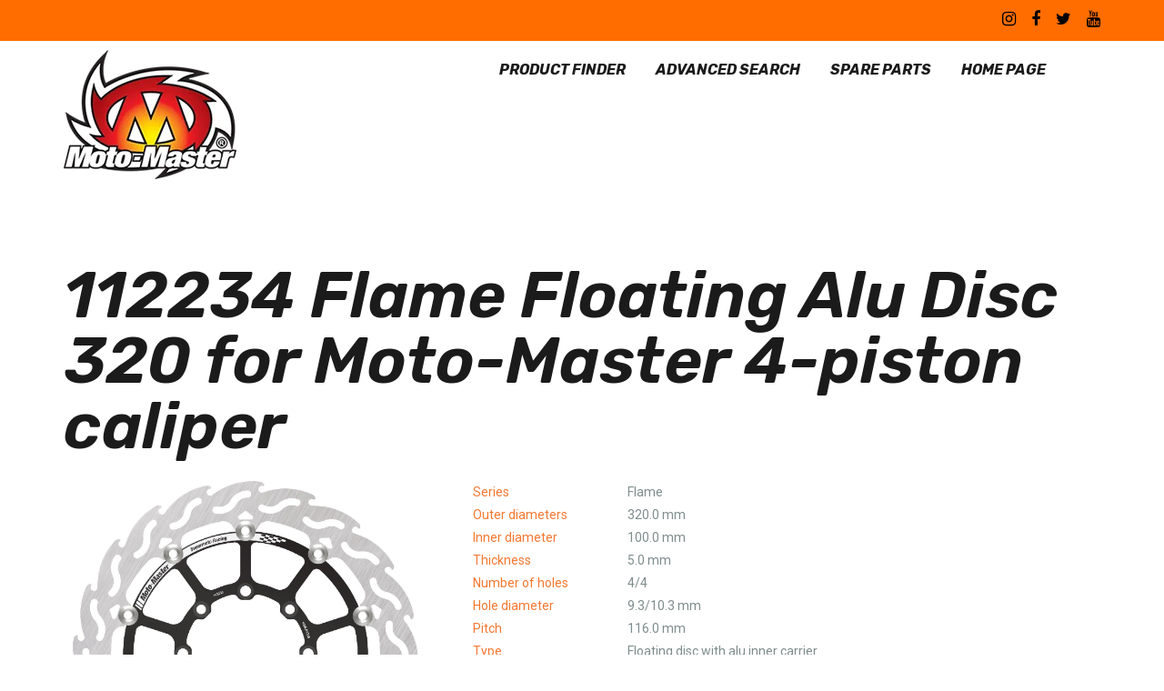

--- FILE ---
content_type: text/html; charset=UTF-8
request_url: https://products.moto-master.com/disk/?d=112234
body_size: 11889
content:
<!DOCTYPE html>
<html lang="en-US">
<head>
	<meta charset="UTF-8">
			<meta name="viewport" content="width=device-width, initial-scale=1.0">
			<link rel="profile" href="http://gmpg.org/xfn/11">
	<link rel="pingback" href="https://products.moto-master.com/xmlrpc.php">
	<link rel="icon" type="image/png" sizes="16x16" href="https://products.moto-master.com/wp-content/uploads/2017/03/Naamloos-1.png"><link rel="icon" type="image/png" sizes="32x32" href="https://products.moto-master.com/wp-content/uploads/2017/03/Favicon-32.png"><link rel="icon" type="image/png" sizes="96x96" href="https://products.moto-master.com/wp-content/uploads/2017/03/Favicon96.png"><link rel="icon" type="image/png" sizes="160x160" href="https://products.moto-master.com/wp-content/uploads/2017/03/Favicon-160.png"><link rel="apple-touch-icon" sizes="57x57" href="https://products.moto-master.com/wp-content/uploads/2017/03/Favicon57.png"><link rel="apple-touch-icon" sizes="114x114" href="https://products.moto-master.com/wp-content/uploads/2017/03/Favicon-114.png"><link rel="apple-touch-icon" sizes="72x72" href="https://products.moto-master.com/wp-content/uploads/2017/03/Favicon-72.png"><link rel="apple-touch-icon" sizes="144x144" href="https://products.moto-master.com/wp-content/uploads/2017/03/Favicon-144.png"><link rel="apple-touch-icon" sizes="60x60" href="https://products.moto-master.com/wp-content/uploads/2017/03/Favicon60.png"><link rel="apple-touch-icon" sizes="120x120" href="https://products.moto-master.com/wp-content/uploads/2017/03/Favicon-120.png"><link rel="apple-touch-icon" sizes="180x180" href="https://products.moto-master.com/wp-content/uploads/2017/03/Favicon-160.png">	<title>Disk &#8211; Moto-Master Product Finder</title>
<meta name='robots' content='max-image-preview:large' />
<link rel='dns-prefetch' href='//fonts.googleapis.com' />
<link rel='preconnect' href='https://fonts.gstatic.com' crossorigin />
<link rel="alternate" type="application/rss+xml" title="Moto-Master Product Finder &raquo; Feed" href="https://products.moto-master.com/feed/" />
<link rel="alternate" title="oEmbed (JSON)" type="application/json+oembed" href="https://products.moto-master.com/wp-json/oembed/1.0/embed?url=https%3A%2F%2Fproducts.moto-master.com%2Fdisk%2F" />
<link rel="alternate" title="oEmbed (XML)" type="text/xml+oembed" href="https://products.moto-master.com/wp-json/oembed/1.0/embed?url=https%3A%2F%2Fproducts.moto-master.com%2Fdisk%2F&#038;format=xml" />
<style id='wp-img-auto-sizes-contain-inline-css' type='text/css'>
img:is([sizes=auto i],[sizes^="auto," i]){contain-intrinsic-size:3000px 1500px}
/*# sourceURL=wp-img-auto-sizes-contain-inline-css */
</style>

<style id='wp-emoji-styles-inline-css' type='text/css'>

	img.wp-smiley, img.emoji {
		display: inline !important;
		border: none !important;
		box-shadow: none !important;
		height: 1em !important;
		width: 1em !important;
		margin: 0 0.07em !important;
		vertical-align: -0.1em !important;
		background: none !important;
		padding: 0 !important;
	}
/*# sourceURL=wp-emoji-styles-inline-css */
</style>
<link rel='stylesheet' id='wp-block-library-css' href='https://products.moto-master.com/wp-includes/css/dist/block-library/style.min.css?ver=331b343cbaaf458d69af61e78e5e5d29' type='text/css' media='all' />
<style id='global-styles-inline-css' type='text/css'>
:root{--wp--preset--aspect-ratio--square: 1;--wp--preset--aspect-ratio--4-3: 4/3;--wp--preset--aspect-ratio--3-4: 3/4;--wp--preset--aspect-ratio--3-2: 3/2;--wp--preset--aspect-ratio--2-3: 2/3;--wp--preset--aspect-ratio--16-9: 16/9;--wp--preset--aspect-ratio--9-16: 9/16;--wp--preset--color--black: #000000;--wp--preset--color--cyan-bluish-gray: #abb8c3;--wp--preset--color--white: #ffffff;--wp--preset--color--pale-pink: #f78da7;--wp--preset--color--vivid-red: #cf2e2e;--wp--preset--color--luminous-vivid-orange: #ff6900;--wp--preset--color--luminous-vivid-amber: #fcb900;--wp--preset--color--light-green-cyan: #7bdcb5;--wp--preset--color--vivid-green-cyan: #00d084;--wp--preset--color--pale-cyan-blue: #8ed1fc;--wp--preset--color--vivid-cyan-blue: #0693e3;--wp--preset--color--vivid-purple: #9b51e0;--wp--preset--gradient--vivid-cyan-blue-to-vivid-purple: linear-gradient(135deg,rgb(6,147,227) 0%,rgb(155,81,224) 100%);--wp--preset--gradient--light-green-cyan-to-vivid-green-cyan: linear-gradient(135deg,rgb(122,220,180) 0%,rgb(0,208,130) 100%);--wp--preset--gradient--luminous-vivid-amber-to-luminous-vivid-orange: linear-gradient(135deg,rgb(252,185,0) 0%,rgb(255,105,0) 100%);--wp--preset--gradient--luminous-vivid-orange-to-vivid-red: linear-gradient(135deg,rgb(255,105,0) 0%,rgb(207,46,46) 100%);--wp--preset--gradient--very-light-gray-to-cyan-bluish-gray: linear-gradient(135deg,rgb(238,238,238) 0%,rgb(169,184,195) 100%);--wp--preset--gradient--cool-to-warm-spectrum: linear-gradient(135deg,rgb(74,234,220) 0%,rgb(151,120,209) 20%,rgb(207,42,186) 40%,rgb(238,44,130) 60%,rgb(251,105,98) 80%,rgb(254,248,76) 100%);--wp--preset--gradient--blush-light-purple: linear-gradient(135deg,rgb(255,206,236) 0%,rgb(152,150,240) 100%);--wp--preset--gradient--blush-bordeaux: linear-gradient(135deg,rgb(254,205,165) 0%,rgb(254,45,45) 50%,rgb(107,0,62) 100%);--wp--preset--gradient--luminous-dusk: linear-gradient(135deg,rgb(255,203,112) 0%,rgb(199,81,192) 50%,rgb(65,88,208) 100%);--wp--preset--gradient--pale-ocean: linear-gradient(135deg,rgb(255,245,203) 0%,rgb(182,227,212) 50%,rgb(51,167,181) 100%);--wp--preset--gradient--electric-grass: linear-gradient(135deg,rgb(202,248,128) 0%,rgb(113,206,126) 100%);--wp--preset--gradient--midnight: linear-gradient(135deg,rgb(2,3,129) 0%,rgb(40,116,252) 100%);--wp--preset--font-size--small: 13px;--wp--preset--font-size--medium: 20px;--wp--preset--font-size--large: 36px;--wp--preset--font-size--x-large: 42px;--wp--preset--spacing--20: 0.44rem;--wp--preset--spacing--30: 0.67rem;--wp--preset--spacing--40: 1rem;--wp--preset--spacing--50: 1.5rem;--wp--preset--spacing--60: 2.25rem;--wp--preset--spacing--70: 3.38rem;--wp--preset--spacing--80: 5.06rem;--wp--preset--shadow--natural: 6px 6px 9px rgba(0, 0, 0, 0.2);--wp--preset--shadow--deep: 12px 12px 50px rgba(0, 0, 0, 0.4);--wp--preset--shadow--sharp: 6px 6px 0px rgba(0, 0, 0, 0.2);--wp--preset--shadow--outlined: 6px 6px 0px -3px rgb(255, 255, 255), 6px 6px rgb(0, 0, 0);--wp--preset--shadow--crisp: 6px 6px 0px rgb(0, 0, 0);}:where(.is-layout-flex){gap: 0.5em;}:where(.is-layout-grid){gap: 0.5em;}body .is-layout-flex{display: flex;}.is-layout-flex{flex-wrap: wrap;align-items: center;}.is-layout-flex > :is(*, div){margin: 0;}body .is-layout-grid{display: grid;}.is-layout-grid > :is(*, div){margin: 0;}:where(.wp-block-columns.is-layout-flex){gap: 2em;}:where(.wp-block-columns.is-layout-grid){gap: 2em;}:where(.wp-block-post-template.is-layout-flex){gap: 1.25em;}:where(.wp-block-post-template.is-layout-grid){gap: 1.25em;}.has-black-color{color: var(--wp--preset--color--black) !important;}.has-cyan-bluish-gray-color{color: var(--wp--preset--color--cyan-bluish-gray) !important;}.has-white-color{color: var(--wp--preset--color--white) !important;}.has-pale-pink-color{color: var(--wp--preset--color--pale-pink) !important;}.has-vivid-red-color{color: var(--wp--preset--color--vivid-red) !important;}.has-luminous-vivid-orange-color{color: var(--wp--preset--color--luminous-vivid-orange) !important;}.has-luminous-vivid-amber-color{color: var(--wp--preset--color--luminous-vivid-amber) !important;}.has-light-green-cyan-color{color: var(--wp--preset--color--light-green-cyan) !important;}.has-vivid-green-cyan-color{color: var(--wp--preset--color--vivid-green-cyan) !important;}.has-pale-cyan-blue-color{color: var(--wp--preset--color--pale-cyan-blue) !important;}.has-vivid-cyan-blue-color{color: var(--wp--preset--color--vivid-cyan-blue) !important;}.has-vivid-purple-color{color: var(--wp--preset--color--vivid-purple) !important;}.has-black-background-color{background-color: var(--wp--preset--color--black) !important;}.has-cyan-bluish-gray-background-color{background-color: var(--wp--preset--color--cyan-bluish-gray) !important;}.has-white-background-color{background-color: var(--wp--preset--color--white) !important;}.has-pale-pink-background-color{background-color: var(--wp--preset--color--pale-pink) !important;}.has-vivid-red-background-color{background-color: var(--wp--preset--color--vivid-red) !important;}.has-luminous-vivid-orange-background-color{background-color: var(--wp--preset--color--luminous-vivid-orange) !important;}.has-luminous-vivid-amber-background-color{background-color: var(--wp--preset--color--luminous-vivid-amber) !important;}.has-light-green-cyan-background-color{background-color: var(--wp--preset--color--light-green-cyan) !important;}.has-vivid-green-cyan-background-color{background-color: var(--wp--preset--color--vivid-green-cyan) !important;}.has-pale-cyan-blue-background-color{background-color: var(--wp--preset--color--pale-cyan-blue) !important;}.has-vivid-cyan-blue-background-color{background-color: var(--wp--preset--color--vivid-cyan-blue) !important;}.has-vivid-purple-background-color{background-color: var(--wp--preset--color--vivid-purple) !important;}.has-black-border-color{border-color: var(--wp--preset--color--black) !important;}.has-cyan-bluish-gray-border-color{border-color: var(--wp--preset--color--cyan-bluish-gray) !important;}.has-white-border-color{border-color: var(--wp--preset--color--white) !important;}.has-pale-pink-border-color{border-color: var(--wp--preset--color--pale-pink) !important;}.has-vivid-red-border-color{border-color: var(--wp--preset--color--vivid-red) !important;}.has-luminous-vivid-orange-border-color{border-color: var(--wp--preset--color--luminous-vivid-orange) !important;}.has-luminous-vivid-amber-border-color{border-color: var(--wp--preset--color--luminous-vivid-amber) !important;}.has-light-green-cyan-border-color{border-color: var(--wp--preset--color--light-green-cyan) !important;}.has-vivid-green-cyan-border-color{border-color: var(--wp--preset--color--vivid-green-cyan) !important;}.has-pale-cyan-blue-border-color{border-color: var(--wp--preset--color--pale-cyan-blue) !important;}.has-vivid-cyan-blue-border-color{border-color: var(--wp--preset--color--vivid-cyan-blue) !important;}.has-vivid-purple-border-color{border-color: var(--wp--preset--color--vivid-purple) !important;}.has-vivid-cyan-blue-to-vivid-purple-gradient-background{background: var(--wp--preset--gradient--vivid-cyan-blue-to-vivid-purple) !important;}.has-light-green-cyan-to-vivid-green-cyan-gradient-background{background: var(--wp--preset--gradient--light-green-cyan-to-vivid-green-cyan) !important;}.has-luminous-vivid-amber-to-luminous-vivid-orange-gradient-background{background: var(--wp--preset--gradient--luminous-vivid-amber-to-luminous-vivid-orange) !important;}.has-luminous-vivid-orange-to-vivid-red-gradient-background{background: var(--wp--preset--gradient--luminous-vivid-orange-to-vivid-red) !important;}.has-very-light-gray-to-cyan-bluish-gray-gradient-background{background: var(--wp--preset--gradient--very-light-gray-to-cyan-bluish-gray) !important;}.has-cool-to-warm-spectrum-gradient-background{background: var(--wp--preset--gradient--cool-to-warm-spectrum) !important;}.has-blush-light-purple-gradient-background{background: var(--wp--preset--gradient--blush-light-purple) !important;}.has-blush-bordeaux-gradient-background{background: var(--wp--preset--gradient--blush-bordeaux) !important;}.has-luminous-dusk-gradient-background{background: var(--wp--preset--gradient--luminous-dusk) !important;}.has-pale-ocean-gradient-background{background: var(--wp--preset--gradient--pale-ocean) !important;}.has-electric-grass-gradient-background{background: var(--wp--preset--gradient--electric-grass) !important;}.has-midnight-gradient-background{background: var(--wp--preset--gradient--midnight) !important;}.has-small-font-size{font-size: var(--wp--preset--font-size--small) !important;}.has-medium-font-size{font-size: var(--wp--preset--font-size--medium) !important;}.has-large-font-size{font-size: var(--wp--preset--font-size--large) !important;}.has-x-large-font-size{font-size: var(--wp--preset--font-size--x-large) !important;}
/*# sourceURL=global-styles-inline-css */
</style>

<style id='classic-theme-styles-inline-css' type='text/css'>
/*! This file is auto-generated */
.wp-block-button__link{color:#fff;background-color:#32373c;border-radius:9999px;box-shadow:none;text-decoration:none;padding:calc(.667em + 2px) calc(1.333em + 2px);font-size:1.125em}.wp-block-file__button{background:#32373c;color:#fff;text-decoration:none}
/*# sourceURL=/wp-includes/css/classic-themes.min.css */
</style>
<link rel='stylesheet' id='bsf-Defaults-css' href='https://products.moto-master.com/wp-content/uploads/smile_fonts/Defaults/Defaults.css?ver=331b343cbaaf458d69af61e78e5e5d29' type='text/css' media='all' />
<link rel='stylesheet' id='melinda_google_fonts-css' href='//fonts.googleapis.com/css?family=Source+Sans+Pro%3A400%2C700%7CVarela&#038;ver=331b343cbaaf458d69af61e78e5e5d29' type='text/css' media='all' />
<link rel='stylesheet' id='melinda_style-css' href='https://products.moto-master.com/wp-content/themes/motomaster/style.css?ver=331b343cbaaf458d69af61e78e5e5d29' type='text/css' media='all' />
<style id='melinda_style-inline-css' type='text/css'>
html {
	}

body {
	font-family:Roboto, Arial, Helvetica, sans-serif;}



	h1, h2, h3, h4, h5, h6,
	input[type='text'],
	input[type='date'],
	input[type='datetime'],
	input[type='datetime-local'],
	input[type='time'],
	input[type='month'],
	input[type='week'],
	input[type='password'],
	input[type='search'],
	input[type='email'],
	input[type='url'],
	input[type='tel'],
	input[type='number'],
	textarea,
	label[for],
	select,
	input[type='button'],
	input[type='reset'],
	input[type='submit'],
	button,
	.button,
	input[type='button'].__o,
	input[type='reset'].__o,
	input[type='submit'].__o,
	button.__o,
	.button.__o,
	input[type='button'].__light,
	input[type='reset'].__light,
	input[type='submit'].__light,
	button.__light,
	.button.__light,
	.logo_tx,
	.top-h-menu,
	.bottom-f-menu,
	.main-menu,
	.add-menu,
	.main-menu .menu-item-desc,
	.add-menu .menu-item-desc,
	.popup-menu,
	.t-w_h,
	.t-w_desc.__post,
	.t-w-post-category a,
	.t-w-post-author_h,
	.t-w-subcat-el_lk,
	.main-f-top .widget_h,
	.sidebar .widget_h,
	.widget_archive li a,
	.widget_categories li a,
	.widget_nav_menu li a,
	.widget_meta li a,
	.widget_text li a,
	.widget_pages li a,
	.widget_recent_comments li a,
	.widget_recent_entries li a,
	.widget_calendar caption,
	.widget_tag_cloud a,
	.widget_product_tag_cloud a,
	.widget_product_categories li a,
	.widget_price_filter button,
	.widget_layered_nav li a,
	.widget_layered_nav_filters li a,
	.widget_layered_nav_filters a,
	.product_list_widget li,
	.product_list_widget .quantity,
	.widget_shopping_cart .total strong,
	.minicart .total strong,
	.widget_shopping_cart .total .amount,
	.minicart .total .amount,
	.widget_shopping_cart .button:first-child,
	.minicart .button:first-child,
	.minicart_count,
	.lwa-title-sub,
	.lwa-info li,
	.share_tx,
	.share-alt_btn,
	.search-page p,
	.search-el_meta,
	.search-el_type,
	.no-results-page_lbl,
	.no-results-page_lk,
	.post-standard_date,
	.post-standard_date-month,
	.post-standard_h,
	.post-standard_category a,
	.post-standard_author-by,
	.post-standard_author-name,
	.post-standard_comments,
	.post-standard.__quote .post-standard_h,
	.post-standard.__link .post-standard_desc,
	.post-standard.__quote .post-standard_desc,
	.post-standard.__status .post-standard_desc,
	.post-grid_category a,
	.post-grid_h,
	.post-grid_meta,
	.post-grid.__quote .post-grid_h,
	.post-grid.__quote .post-grid_desc,
	.post-grid.__status .post-grid_desc,
	.post-masonry_category a,
	.post-masonry_h,
	.post-masonry_meta,
	.post-masonry.__quote .post-masonry_h,
	.post-masonry.__quote .post-masonry_desc,
	.post-masonry.__status .post-masonry_desc,
	.post-metro_category a,
	.post-metro_date,
	.post-metro.__link .post-metro_desc,
	.post-metro.__quote .post-metro_h,
	.post-metro.__quote .post-metro_desc,
	.post-metro.__status .post-metro_desc,
	.post-single-h,
	.post-single-tags_h,
	.post-single-tags a,
	.post-single-author_h,
	.posts-nav-prev a,
	.posts-nav-next a,
	.post-nav-prev_desc,
	.post-nav-next_desc,
	.post-nav-prev_h,
	.post-nav-next_h,
	.comments-h,
	.comment-date,
	.comment-reply,
	.comment-reply-title,
	.comment-navigation .nav-previous,
	.comment-navigation .nav-next,
	#cancel-comment-reply-link,
	.projects-cat_lk,
	.projects-el_h,
	.projects-el_cat,
	.amount,
	.price,
	.stock,
	.wc-lead,
	.wc-message_cnt a,
	.add_to_cart_inline .added_to_cart,
	.cat-lst-el_lbl,
	.cat-lst-el_btn-w .added_to_cart,
	.cat-lst-el-btn,
	.cat-lst-el-btn.__quick_view,
	.cat-lst-el_h,
	.cat-lst-el_price,
	.cat-lst-pagination,
	.products-related_h,
	.products-upsells_h,
	.product_lbl,
	.product_h,
	.product_review-lk,
	.product-variations_h,
	.product-tabs-el_lk,
	.product-comments-h,
	.product-comments-lst-el_author,
	.product-add-comment_lbl,
	.product-additional-info-el_h,
	.product-meta-el_h,
	.product-meta-el_cnt,
	.add-to-wishlist_tx,
	.cart-lst-el_h,
	.cart-lst-el_cnt.__product,
	.cart-coupon_h,
	.cart-coupon_it,
	.cart-totals_h,
	.cart-totals-lst-el_h,
	.cart-el-variation,
	.shipping-calculator-button,
	.cross-sells_h,
	.checkout-coupon_h,
	.checkout-coupon_it,
	.checkout-billing_h,
	.checkout-shipping_h,
	.checkout-review-order_h,
	.checkout-review-order_cnt th,
	.checkout-review-order_cnt .product-name,
	.checkout-payment ul label a,
	.woocommerce-MyAccount-navigation_h,
	.woocommerce-MyAccount-navigation ul li,
	.wc-account_h,
	.wc-account-address_h,
	.wc-account-address_edit,
	.wc-account-address-form_h,
	.wc-account-login_h,
	.wc-account-register_h,
	.wc-account-reset-password_h,
	.wc-account-edit_h,
	.wc-account-login_form_h,
	.wc-account-register_form_h,
	.wc-account-reset-password_form_h,
	.wc-account-edit_form_h,
	.wc-account-login_separator,
	.wc-account-login-tabs_lk,
	.wc-account-edit-password_h,
	.wc-account-orders_h,
	.wc-account-orders-el_h,
	.wc-account-order-card_h,
	.wc-account-order-el_h,
	.wc-account-order-el_cnt,
	.wc-account-order-el_cnt .variation,
	.track-order_h,
	.wc-thankyou-order-received,
	.ninja-forms-form label,
	.vc_general.vc_btn3,
	.vc_progress_bar .vc_general.vc_single_bar .vc_label,
	.uvc-heading .uvc-main-heading h1,
	.uvc-heading .uvc-main-heading h2,
	.uvc-heading .uvc-main-heading h3,
	.uvc-heading .uvc-main-heading h4,
	.uvc-heading .uvc-main-heading h5,
	.uvc-heading .uvc-main-heading h6,
	.uvc-sub-heading,
	.ult-ib-effect-style1 .ult-new-ib-title,
	.flip-box-wrap .flip-box h3,
	.flip-box-wrap .flip_link a,
	.ultb3-title,
	a.ultb3-btn,
	.ult_countdown,
	.wpb_row .wpb_column .wpb_wrapper .ult_countdown,
	.uvc-type-wrap,
	.stats-block .stats-desc,
	.ult_design_1.ult-cs-black .ult_pricing_table .ult_price_link .ult_price_action_button,
	.ult_design_1.ult-cs-red .ult_pricing_table .ult_price_link .ult_price_action_button,
	.ult_design_1.ult-cs-blue .ult_pricing_table .ult_price_link .ult_price_action_button,
	.ult_design_1.ult-cs-yellow .ult_pricing_table .ult_price_link .ult_price_action_button,
	.ult_design_1.ult-cs-green .ult_pricing_table .ult_price_link .ult_price_action_button,
	.ult_design_1.ult-cs-gray .ult_pricing_table .ult_price_link .ult_price_action_button,
	.ult_featured.ult_design_1 .ult_pricing_table:before,
	.ult_design_1 .ult_pricing_heading .cust-subhead,
	.ult_design_1 .ult_price_body_block,
	.ult_design_4 .ult_pricing_table .ult_pricing_heading h3,
	.ult_design_4 .ult_pricing_table .ult_price_link .ult_price_action_button,
	.vc_grid-filter.vc_grid-filter-default > .vc_grid-filter-item,
	.grid-without-img-el_date,
	.grid-without-img-alt-el_date,
	.grid-def-el_category a,
	.grid-def-el_h,
	.grid-def-el_meta,
	.team-member_job,
	.timeline-separator-text .sep-text,
	.timeline-block .timeline-header h3,
	.timeline-header-block .timeline-header h3,
	.dropcaps_1:first-letter,
	.dropcaps_2:first-letter,
	.dropcaps_3:first-letter,
	.dropcaps_4:first-letter,
	.dropcaps_5:first-letter,
	.dropcaps_6:first-letter,
	.dropcaps_7:first-letter,
	.dropcaps_8:first-letter,
	.dropcaps_9:first-letter,
	.dropcaps_1b:first-letter,
	.dropcaps_2b:first-letter,
	.dropcaps_3b:first-letter,
	.dropcaps_4b:first-letter,
	.dropcaps_5b:first-letter,
	.dropcaps_6b:first-letter,
	.dropcaps_7b:first-letter,
	.dropcaps_8b:first-letter,
	.dropcaps_9b:first-letter
	{
		font-family:Rubik, Arial, Helvetica, sans-serif;font-weight:600;letter-spacing:0px;	}


	@media (min-width: 992px) {
		.wc-message_cnt a {
			font-family:Rubik, Arial, Helvetica, sans-serif;font-weight:600;letter-spacing:0px;		}
	}

	a,
	blockquote:before,
	label[for]:hover,
	label[for].__focus,
	.top-h-menu .current-menu-ancestor > a,
	.bottom-f-menu .current-menu-ancestor > a,
	.top-h-menu .current-menu-item > a,
	.bottom-f-menu .current-menu-item > a,
	.top-h-menu a:hover,
	.bottom-f-menu a:hover,
	.main-menu .menu-item .menu-item:hover > a,
	.add-menu .menu-item .menu-item:hover > a,
	.main-menu .menu-item .current-menu-ancestor > a,
	.add-menu .menu-item .current-menu-ancestor > a,
	.main-menu .menu-item .current-menu-item > a,
	.add-menu .menu-item .current-menu-item > a,
	.widget_archive a:hover,
	.widget_categories a:hover,
	.widget_nav_menu a:hover,
	.widget_meta a:hover,
	.widget_text a:hover,
	.widget_pages a:hover,
	.widget_recent_comments a:hover,
	.widget_recent_entries a:hover,
	.widget_product_categories a:hover,
	.widget_product_categories .current-cat a,
	.widget_price_filter button,
	.widget_layered_nav a:hover,
	.widget_layered_nav_filters a:hover,
	.product_list_widget a:hover,
	.product_list_widget .amount,
	.widget_shopping_cart .total .amount,
	.minicart .total .amount,
	.lwa-info a:hover,
	.share:hover .share_h,
	.widget .search-form_button:hover,
	.no-results-page_lbl,
	.no-results-page_lk,
	.post-standard_h a:hover,
	.posts-nav-prev:hover a,
	.posts-nav-next:hover a,
	.post-nav-prev_ic,
	.post-nav-next_ic,
	.post-nav-prev:hover .post-nav-prev_h,
	.post-nav-next:hover .post-nav-next_h,
	.projects-cat_lk.__active,
	.projects-el:hover .projects-el_lk,
	.cat-lst-el_price,
	.cat-lst-pagination a:hover,
	.product_price,
	.product .woocommerce-variation-price,
	.product-tabs-el_lk:hover,
	.ui-tabs-active .product-tabs-el_lk,
	.product-add-comment_lbl .required,
	.product-meta-el_cnt a:hover,
	.add-to-wishlist a:hover,
	.cart-lst-el_cnt.__product a:hover,
	.checkout-payment ul label a,
	.product .flex-direction-nav a:before,
	.vc_tta-accordion.vc_tta-style-outline.vc_tta-shape-square.vc_tta-color-black .vc_tta-panel .vc_tta-panel-title > a:hover,
	.aio-icon,
	.stats-block .stats-number,
	.stats-block .counter_prefix,
	.stats-block .counter_suffix,
	.ult_design_1 .ult_price_body_block .ult_price_body .ult_price_figure,
	.grid-without-img-el_h a:hover,
	.grid-def-el_h a:hover
	{
		color: #FF6D00;
	}


	.stats-block .counter_prefix,
	.stats-block .counter_suffix
	{
		color: #FF6D00 !important;
	}


	@media (max-width: 991px) {
		.search-page .search-form_button:hover
		{
			color: #FF6D00;
		}
	}


	@media (min-width: 992px) {
		.widget_displaytweetswidget p:before
		{
			color: #FF6D00;
		}
	}


	::-moz-selection {
		background-color: #FF6D00;
	}

	::selection {
		background-color: #FF6D00;
	}

	input[type='button'],
	input[type='reset'],
	input[type='submit'],
	button,
	.button,
	.main-menu a:after,
	.add-menu a:after,
	.popup-menu .menu-item.__back a:hover,
	.popup-menu a:after,
	.t-w-post-category a,
	.widget_tag_cloud a:hover,
	.widget_product_tag_cloud a:hover,
	.widget_layered_nav .chosen a:hover:before,
	.widget_layered_nav_filters a:hover,
	.minicart_count,
	.share_lst,
	.search-el_type,
	.post-standard_category a,
	.post-standard.__quote,
	.post-standard.__status,
	.post-grid_category a,
	.post-grid.__quote,
	.post-grid.__status,
	.post-grid.__video .post-grid_img-w:after,
	.post-grid.__audio .post-grid_img-w:after,
	.post-masonry_category a,
	.post-masonry.__quote,
	.post-masonry.__status,
	.post-masonry.__video .post-masonry_img-w:after,
	.post-masonry.__audio .post-masonry_img-w:after,
	.post-metro.__quote,
	.post-metro.__status,
	.post-single-tags a:hover,
	.projects-el.__anim_5:before,
	.projects-el.__anim_5:after,
	.projects-el.__anim_5 .projects-el_img-w:before,
	.projects-el.__anim_5 .projects-el_img-w:after,
	.projects-el.__anim_6,
	.projects-el.__anim_6 .projects-el_cnt:before,
	.go_to_top:hover,
	.add_to_cart_inline .added_to_cart,
	.cat-lst-el-btn,
	.product-tabs-el_lk:after,
	.preload:not(.pace-done),
	.ui-slider .ui-slider-range,
	.vc_toggle_simple .vc_toggle_icon::after,
	.vc_toggle_simple .vc_toggle_icon::before,
	.vc_toggle_round .vc_toggle_icon,
	.vc_toggle_round.vc_toggle_color_inverted .vc_toggle_icon::before,
	.vc_toggle_round.vc_toggle_color_inverted .vc_toggle_icon::after,
	.vc_progress_bar .vc_general.vc_single_bar .vc_bar,
	.ult-ib-effect-style1:after,
	.flip-box-wrap .flip_link a,
	a.vc_single_image-wrapper.prettyphoto:after,
	.launch-demo a:after,
	.aio-icon.circle,
	.aio-icon.square,
	.ult_design_1.ult-cs-black .ult_pricing_table .ult_price_link .ult_price_action_button,
	.ult_design_1.ult-cs-red .ult_pricing_table .ult_price_link .ult_price_action_button,
	.ult_design_1.ult-cs-blue .ult_pricing_table .ult_price_link .ult_price_action_button,
	.ult_design_1.ult-cs-yellow .ult_pricing_table .ult_price_link .ult_price_action_button,
	.ult_design_1.ult-cs-green .ult_pricing_table .ult_price_link .ult_price_action_button,
	.ult_design_1.ult-cs-gray .ult_pricing_table .ult_price_link .ult_price_action_button,
	.ult_featured.ult_design_1 .ult_pricing_table:before,
	.ult_design_1 .ult_pricing_heading .cust-headformat:after,
	.ult_design_4 .ult_pricing_table .ult_price_link .ult_price_action_button,
	.ult-cs-black.ult_design_4 .ult_pricing_table .ult_price_link .ult_price_action_button:hover,
	.ubtn-top-bg .ubtn-hover,
	.ubtn-right-bg .ubtn-hover,
	.ubtn-bottom-bg .ubtn-hover,
	.ubtn-left-bg .ubtn-hover,
	.ubtn-center-hz-bg .ubtn-hover,
	.ubtn-center-vt-bg .ubtn-hover,
	.ubtn-center-dg-bg .ubtn-hover,
	.grid-without-img-alt-el:hover,
	.grid-def-el_category a,
	.team-member_soc-lk:hover,
	.timeline-feature-item .timeline-dot,
	.timeline-wrapper .timeline-dot,
	.timeline-line o,
	.timeline-line z,
	.timeline-separator-text .sep-text,
	.dropcaps_7:first-letter,
	.dropcaps_7b:first-letter,
	.dropcaps_9:first-letter,
	.dropcaps_9b:first-letter
	{
		background-color: #FF6D00;
	}


	.search-form-popup-w .search-form {
		background-color: rgba(255,109,0,0.98);
	}


	.uavc-icons .aio-icon:hover,
	.vc_row .uavc-icons .aio-icon:hover
	{
		background: #FF6D00 !important;
	}


	input[type='text'],
	input[type='date'],
	input[type='datetime'],
	input[type='datetime-local'],
	input[type='time'],
	input[type='month'],
	input[type='week'],
	input[type='password'],
	input[type='search'],
	input[type='email'],
	input[type='url'],
	input[type='tel'],
	input[type='number'],
	textarea
	{
		background-image: -webkit-linear-gradient(top, #FF6D00 0, #FF6D00 100%);
		background-image: linear-gradient(to bottom, #FF6D00 0, #FF6D00 100%);
	}


	.share_lst:after,
	.team-member_cnt,
	.dropcaps_8:first-letter,
	.dropcaps_8b:first-letter
	{
		border-top-color: #FF6D00;
	}


	.ult-cs-black.ult_design_4 .ult_pricing_table
	{
		border-top-color: #FF6D00 !important;
	}


	.projects-cat_lk.__active,
	.vc_grid-filter.vc_grid-filter-default > .vc_grid-filter-item.vc_active,
	.dropcaps_8:first-letter,
	.dropcaps_8b:first-letter
	{
		border-bottom-color: #FF6D00;
	}


	.ui-slider .ui-slider-handle,
	.vc_toggle_round.vc_toggle_color_inverted .vc_toggle_icon,
	.vc_tta-accordion.vc_tta-style-outline.vc_tta-shape-square.vc_tta-color-black .vc_tta-controls-icon::before,
	.vc_tta-accordion.vc_tta-style-outline.vc_tta-shape-square.vc_tta-color-black .vc_tta-controls-icon::after,
	.vc_tta-accordion.vc_tta-style-outline.vc_tta-shape-square.vc_tta-color-black .vc_active .vc_tta-panel-heading .vc_tta-controls-icon::before,
	.vc_tta-accordion.vc_tta-style-outline.vc_tta-shape-square.vc_tta-color-black .vc_tta-panel-heading:focus .vc_tta-controls-icon::before,
	.vc_tta-accordion.vc_tta-style-outline.vc_tta-shape-square.vc_tta-color-black .vc_tta-panel-heading:hover .vc_tta-controls-icon::before,
	.vc_tta-accordion.vc_tta-style-outline.vc_tta-shape-square.vc_tta-color-black .vc_active .vc_tta-panel-heading .vc_tta-controls-icon::after,
	.vc_tta-accordion.vc_tta-style-outline.vc_tta-shape-square.vc_tta-color-black .vc_tta-panel-heading:focus .vc_tta-controls-icon::after,
	.vc_tta-accordion.vc_tta-style-outline.vc_tta-shape-square.vc_tta-color-black .vc_tta-panel-heading:hover .vc_tta-controls-icon::after,
	.vc_tta-tabs.vc_tta-style-outline.vc_tta-o-no-fill.vc_tta-color-black .vc_tta-tab.vc_active > a,
	.dropcaps_4:first-letter,
	.dropcaps_4b:first-letter
	{
		border-color: #FF6D00;
	}


	a:hover,
	.widget_price_filter button:hover,
	.checkout-payment ul label a:hover
	{
		color: #de4c00;
	}


	input[type='button']:hover,
	input[type='reset']:hover,
	input[type='submit']:hover,
	button:hover,
	.button:hover,
	.t-w-post-category a:hover,
	.post-standard_category a:hover,
	.post-grid_category a:hover,
	.post-masonry_category a:hover,
	.add_to_cart_inline .added_to_cart:hover,
	.cat-lst-el-btn:hover,
	.vc_toggle_simple .vc_toggle_title:hover .vc_toggle_icon::after,
	.vc_toggle_simple .vc_toggle_title:hover .vc_toggle_icon::before,
	.vc_toggle_round .vc_toggle_title:hover .vc_toggle_icon,
	.vc_toggle_round.vc_toggle_color_inverted .vc_toggle_title:hover .vc_toggle_icon::before,
	.vc_toggle_round.vc_toggle_color_inverted .vc_toggle_title:hover .vc_toggle_icon::after,
	.flip-box-wrap .flip_link a:hover,
	.ult_design_1.ult-cs-black .ult_pricing_table .ult_price_link .ult_price_action_button:hover,
	.ult_design_1.ult-cs-red .ult_pricing_table .ult_price_link .ult_price_action_button:hover,
	.ult_design_1.ult-cs-blue .ult_pricing_table .ult_price_link .ult_price_action_button:hover,
	.ult_design_1.ult-cs-yellow .ult_pricing_table .ult_price_link .ult_price_action_button:hover,
	.ult_design_1.ult-cs-green .ult_pricing_table .ult_price_link .ult_price_action_button:hover,
	.ult_design_1.ult-cs-gray .ult_pricing_table .ult_price_link .ult_price_action_button:hover,
	.grid-def-el_category a:hover
	{
		background-color: #de4c00;
	}


	.vc_toggle_round.vc_toggle_color_inverted .vc_toggle_title:hover .vc_toggle_icon
	{
		border-color: #de4c00;
	}




	.main-h-top {
		border-top-width:0;border-right-width:0;border-bottom-width:0;border-left-width:0;border-style:solid;border-color:inherit;background-color:#ff6d00;	}

	.main-h-top .mods_el-tx,
	.main-h-top .mods_el-menu,
	.main-h-top .mods_el-ic {
		font-size:18px;line-height:18px;color:#000000;	}


	.main-h-bottom-w {
		border-top-width:0;border-right-width:0;border-bottom-width:0;border-left-width:0;border-style:none;border-color:inherit;	}

	.main-h-bottom:not(.__fixed) .mods-w.__with_separator:before {
			}

	.main-h-bottom:not(.__fixed) .logo-w {
			}

	.main-h-bottom:not(.__fixed) .mods {
			}

	.main-h-bottom:not(.__fixed) .main-menu-w {
			}

	.main-h-bottom:not(.__fixed) .add-menu-w {
			}

	.logo-w,
	.main-menu,
	.add-menu,
	.popup-menu,
	.mobile-menu,
	.main-h-bottom .mods_el-tx,
	.main-h-bottom .mods_el-ic {
		font-family:Rubik;font-weight:700;font-size:16px;line-height:15px;letter-spacing:0px;	}

.main-cnts-w {
	border-top-width:0;border-right-width:0;border-bottom-width:0;border-left-width:0;border-style:solid;border-color:inherit;}

	.main-f-top {
		border-top-width:0;border-right-width:0;border-bottom-width:0;border-left-width:0;border-style:solid;border-color:inherit;padding-bottom:5px;background-color:#0a0501;font-family:Roboto, Arial, Helvetica, sans-serif;color:#ffffff;	}

	.main-f-top .widget_h,
	.main-f-top .widget .fa,
	.rpwwt-widget ul li a {
		font-family:Rubik, Arial, Helvetica, sans-serif;color:#ffffff;font-family:"Roboto", Arial, Helvetica, sans-serif;	}


	.main-f-bottom {
		border-top-width:0;border-right-width:0;border-bottom-width:0;border-left-width:0;border-style:solid;border-color:inherit;padding-top:0;background-color:#0a0501;	}

	.main-f-bottom .mods_el-tx,
	.main-f-bottom .mods_el-menu,
	.main-f-bottom .mods_el-ic {
			}


#finder_makes_results{
 font-size:16px;
}				
.main-h-bottom_menu-and-mods {
 font-style: italic !important;
}				
h5, h1 {
 font-style: italic;
 line-height: 1;
}
.main-f-top .widget a {
    font-family: 'Roboto', sans-serif !important;
    color: white !important;
    font-size: 15px;
    opacity: 1;
}
span.bike-detail-label {
    font-weight: 600;
}
.main-h-bottom-w {
    position: relative;
    padding-top: 0px;
    padding-bottom: 0px;
}
.main-cnts-w {
    padding-top: 10px !important;
}
span.bike-disk-hoofdgroep {
    text-decoration: none !important;
    color: #ff6d00 !important;
}

div.bike-product-details a {
    background-color: #ff6d00 !important;
    border: solid 1px #ff6d00 !important;
}


div#finder_search {
    background: #ff6d01 !important;
}
/*# sourceURL=melinda_style-inline-css */
</style>
<link rel="preload" as="style" href="https://fonts.googleapis.com/css?family=Roboto:100,300,400,500,700,900,100italic,300italic,400italic,500italic,700italic,900italic%7CRubik:300,400,500,600,700,800,900,300italic,400italic,500italic,600italic,700italic,800italic,900italic&#038;display=swap&#038;ver=331b343cbaaf458d69af61e78e5e5d29" /><link rel="stylesheet" href="https://fonts.googleapis.com/css?family=Roboto:100,300,400,500,700,900,100italic,300italic,400italic,500italic,700italic,900italic%7CRubik:300,400,500,600,700,800,900,300italic,400italic,500italic,600italic,700italic,800italic,900italic&#038;display=swap&#038;ver=331b343cbaaf458d69af61e78e5e5d29" media="print" onload="this.media='all'"><noscript><link rel="stylesheet" href="https://fonts.googleapis.com/css?family=Roboto:100,300,400,500,700,900,100italic,300italic,400italic,500italic,700italic,900italic%7CRubik:300,400,500,600,700,800,900,300italic,400italic,500italic,600italic,700italic,800italic,900italic&#038;display=swap&#038;ver=331b343cbaaf458d69af61e78e5e5d29" /></noscript><script type="text/javascript" src="https://products.moto-master.com/wp-includes/js/jquery/jquery.min.js?ver=3.7.1" id="jquery-core-js"></script>
<script type="text/javascript" src="https://products.moto-master.com/wp-includes/js/jquery/jquery-migrate.min.js?ver=3.4.1" id="jquery-migrate-js"></script>
<script type="text/javascript" id="ajax-script-js-extra">
/* <![CDATA[ */
var ajax_object = {"ajax_url":"https://products.moto-master.com/wp-admin/admin-ajax.php","we_value":"1234"};
//# sourceURL=ajax-script-js-extra
/* ]]> */
</script>
<script type="text/javascript" src="https://products.moto-master.com/wp-content/plugins/moto-master/search.js?ver=331b343cbaaf458d69af61e78e5e5d29" id="ajax-script-js"></script>
<link rel="https://api.w.org/" href="https://products.moto-master.com/wp-json/" /><link rel="alternate" title="JSON" type="application/json" href="https://products.moto-master.com/wp-json/wp/v2/pages/42" /><link rel="canonical" href="https://products.moto-master.com/disk/" />
<link rel='shortlink' href='https://products.moto-master.com/?p=42' />
<meta name="generator" content="Redux 4.5.7" /><!--[if lte IE 9]><link rel="stylesheet" type="text/css" href="https://products.moto-master.com/wp-content/plugins/js_composer/assets/css/vc_lte_ie9.min.css" media="screen"><![endif]--><!--[if IE  8]><link rel="stylesheet" type="text/css" href="https://products.moto-master.com/wp-content/plugins/js_composer/assets/css/vc-ie8.min.css" media="screen"><![endif]--><noscript><style type="text/css"> .wpb_animate_when_almost_visible { opacity: 1; }</style></noscript><link rel='stylesheet' id='redux-custom-fonts-css' href='//products.moto-master.com/wp-content/uploads/redux/custom-fonts/fonts.css?ver=1758115340' type='text/css' media='all' />
</head>

<body class="wp-singular page-template-default page page-id-42 wp-theme-melinda wp-child-theme-motomaster wpb-js-composer js-comp-ver-4.12.1 vc_responsive">
	<section class="
		main-w
		js--main-w
		 __normal	">
		<div class="main-brd __top"></div>
		<div class="main-brd __right"></div>
		<div class="main-brd __bottom"></div>
		<div class="main-brd __left"></div>

		<header>

			<div class="main-h js--main-h ">
				
<div class=" main-h-top">
	<div class="container">
		<div class="row __inline">
							<div class="col-sm-4 __inline"><div>
					<div class="mods text-center text-left-sm">
												<span class="mods_el __separator hidden-xs"></span>
											</div>
				</div></div>
										<div class="col-sm-8 __inline"><div>
					<div class="mods text-center text-right-sm">
						
						
						
						
						
									<a
				href="https://www.instagram.com/motomasterbrakes/"
				target="_blank"
				class="mods_el hidden-xs"
			><span class="mods_el-ic"><i class="fa  fa-instagram"></i></span></a>
						<a
				href="https://www.facebook.com/motomasterbrakes"
				target="_blank"
				class="mods_el hidden-xs"
			><span class="mods_el-ic"><i class="fa  fa-facebook"></i></span></a>
						<a
				href="https://twitter.com/motomaster_"
				target="_blank"
				class="mods_el hidden-xs"
			><span class="mods_el-ic"><i class="fa  fa-twitter"></i></span></a>
						<a
				href="https://www.youtube.com/channel/UCVXETSTFFnSMQNEQ5FQ2IKA"
				target="_blank"
				class="mods_el hidden-xs"
			><span class="mods_el-ic"><i class="fa  fa-youtube"></i></span></a>
			<span class="mods_el hidden-xs __separator"></span>
						
											</div>
				</div></div>
					</div>
	</div>
</div>

<div class="main-h-bottom-w"><div class="
	main-h-bottom
	js--main-h-bottom
	 __dark __layout1"><div class="container"><div class="main-h-bottom-cnt">


	

			<div class="logo-w __dark" style="width:190px">
			<a href="https://products.moto-master.com/">
				<img class="logo __not-retina" alt="Moto-Master Product Finder" src="https://products.moto-master.com/wp-content/uploads/2022/09/moto-master-logo_2022.png.webp">
				<img class="logo __retina" alt="Moto-Master Product Finder" src="https://products.moto-master.com/wp-content/uploads/2022/09/moto-master-logo_2022.png.webp">			</a>
		</div>
		

	<div class="main-h-bottom_menu-and-mods">

					<div class="mods-w">

				<div class="mods">

					
						
						
						
						
						
						
						
						
						
					
												<span class="mods_el hidden-xs hidden-lg __separator"></span>
	<div class="mods_el hidden-lg"><div class="popup-menu-mod">
		<a href="#" class="js--show-next js--scroll-disable"><span class="mods_el-ic"><span class="icon-menu xbig"></span></span></a>
		<div class="popup-menu-popup js--show-me js-popup-menu-popup">
			<span class="vertical-helper"></span><nav class="popup-menu-w"><ul id="menu-header-menu" class="popup-menu js-popup-menu"><li id="menu-item-29" class="menu-item menu-item-type-post_type menu-item-object-page menu-item-home menu-item-29"><a href="https://products.moto-master.com/">Product Finder</a></li>
<li id="menu-item-28" class="menu-item menu-item-type-post_type menu-item-object-page menu-item-28"><a href="https://products.moto-master.com/advanced-search/">Advanced Search</a></li>
<li id="menu-item-27" class="menu-item menu-item-type-post_type menu-item-object-page menu-item-27"><a href="https://products.moto-master.com/spare-parts/">Spare Parts</a></li>
<li id="menu-item-40" class="menu-item menu-item-type-custom menu-item-object-custom menu-item-40"><a href="http://www.moto-master.com">Home Page</a></li>
</ul></nav>
			<a href="#" class="popup-menu-popup-close js--hide-me"><span class="icon-cross"></span></a>
		</div>
	</div></div>
						
				</div>

			</div>
		
					<nav class="main-menu-w hidden-xs hidden-sm hidden-md"><ul id="menu-header-menu-1" class="js--scroll-nav main-menu"><li class="menu-item menu-item-type-post_type menu-item-object-page menu-item-home menu-item-29"><a href="https://products.moto-master.com/">Product Finder</a></li>
<li class="menu-item menu-item-type-post_type menu-item-object-page menu-item-28"><a href="https://products.moto-master.com/advanced-search/">Advanced Search</a></li>
<li class="menu-item menu-item-type-post_type menu-item-object-page menu-item-27"><a href="https://products.moto-master.com/spare-parts/">Spare Parts</a></li>
<li class="menu-item menu-item-type-custom menu-item-object-custom menu-item-40"><a href="http://www.moto-master.com">Home Page</a></li>
</ul></nav>
		
	</div>


	

</div></div></div></div>
			</div>


			
		</header>

		<div class="main-cnts-before">
					</div>

		<div id="main-content" class="main-cnts-w">
			<div class="container">									
					<main class="main-cnts ">

	
		<article id="page-42" class="post-42 page type-page status-publish hentry">
			<section id="disk">
  <style type="text/css">
    section#disk img
    {
      display: block;
      width: 400px;
      float: left;
    }

    div.disk-details
    {
      float: left;
      margin-left: 50px;
    }

    div.disk-detail
    {
      margin-top: 10px;
      margin-bottom: 20px;
      clear: both;
    }

    div.disk-detail span
    {
      display: block;
      float: left;
    }

    span.disk-detail-label
    {
      color: #f47730;
      width: 170px;
    }

    p.moto-description-label
    {
      color: #f47730;
    }
  </style>

  <h1>112234 Flame Floating Alu Disc 320 for Moto-Master 4-piston caliper</h1>
  <p class="moto-description-label"></p>
  <img src="https://images.moto-master.com/afbeeldingen/112234.jpg" />
  <div class="disk-details">
        <div class="disk-detail">
      <span class="disk-detail-label">Series</span>
      <span class="disk-detail-txt">Flame</span>
    </div>

          <div class="disk-detail">
        <span class="disk-detail-label">Outer diameters</span>
        <span class="disk-detail-txt">320.0 mm</span>
      </div>
    
    <div class="disk-detail">
      <span class="disk-detail-label">Inner diameter</span>
      <span class="disk-detail-txt">100.0 mm</span>
    </div>

          <div class="disk-detail">
        <span class="disk-detail-label">Thickness</span>
        <span class="disk-detail-txt">5.0 mm</span>
      </div>
    
    <div class="disk-detail">
      <span class="disk-detail-label">Number of holes</span>
      <span class="disk-detail-txt">4/4</span>
    </div>

	  	  
          <div class="disk-detail">
        <span class="disk-detail-label">Hole diameter</span>
        <span class="disk-detail-txt">9.3/10.3 mm</span>
      </div>
    
    <div class="disk-detail">
      <span class="disk-detail-label">Pitch</span>
      <span class="disk-detail-txt">116.0 mm</span>
    </div>

    <div class="disk-detail">
      <span class="disk-detail-label">Type</span>
      <span class="disk-detail-txt">Floating disc with alu inner carrier</span>
    </div>

		  
          <div class="disk-detail">
        <span class="disk-detail-label">Turning direction</span>
        <span class="disk-detail-txt">Left Side Mount</span>
      </div>
    
          <div class="disk-detail">
        <span class="disk-detail-label">Speedometer prepared</span>
        <span class="disk-detail-txt">No</span>
      </div>
    
          <div class="disk-detail">
        <span class="disk-detail-label">Color inner ring</span>
        <span class="disk-detail-txt">Black</span>
      </div>
    
        
        
  
    <br />

    <h3>Applications</h3>

    <div class="disk-bikes">
                                  <br />
          <h6>Front Left Floating SM Racing 320mm Flame series</h6>
        
        <a href="/bike/?b=B-03671">KAWASAKI KDX 125 SR 1990-1999</a>
        <br />
              
        <a href="/bike/?b=B-03717">KAWASAKI KDX 200  1993-1994</a>
        <br />
              
        <a href="/bike/?b=B-03719">KAWASAKI KDX 200  1995-2006</a>
        <br />
              
        <a href="/bike/?b=B-03728">KAWASAKI KDX 220  1994-1996</a>
        <br />
              
        <a href="/bike/?b=B-03731">KAWASAKI KDX 220  1997-2005</a>
        <br />
              
        <a href="/bike/?b=B-18900">KAWASAKI KLX 250 SE 1993-1997</a>
        <br />
              
        <a href="/bike/?b=B-18905">KAWASAKI KLX 250 SE 1998</a>
        <br />
              
        <a href="/bike/?b=B-03762">KAWASAKI KLX 250 SR 1993-1997</a>
        <br />
              
        <a href="/bike/?b=B-03767">KAWASAKI KLX 250 SR 1998</a>
        <br />
              
        <a href="/bike/?b=B-03701">KAWASAKI KX 125  2003-2005</a>
        <br />
              
        <a href="/bike/?b=B-03784">KAWASAKI KX 250  2003-2004</a>
        <br />
              
        <a href="/bike/?b=B-03786">KAWASAKI KX 250  2005</a>
        <br />
              
        <a href="/bike/?b=B-03790">KAWASAKI KX 250 F 2004</a>
        <br />
              
        <a href="/bike/?b=B-03791">KAWASAKI KX 250 F 2005</a>
        <br />
              
        <a href="/bike/?b=B-06029">SUZUKI RM-Z 250  2004</a>
        <br />
              
        <a href="/bike/?b=B-06030">SUZUKI RM-Z 250  2005-2006</a>
        <br />
          </div>
  </div>


  <br style="clear: both;" />

</section>

					</article>

		
	

					</main>

												</div>		</div>

		<div class="main-cnts-after">
					</div>

		<footer class="
			main-f
			js--main-f
					"><div class="main-f-inner js--main-f-inner">
			<div class="main-f-top">
	<div class="container">
		<div class="row">
							<div class="col-sm-3">
					<div id="text-3" class="widget widget_text">			<div class="textwidget"><img src=https://products.moto-master.com/wp-content/uploads/2017/03/stopping-the-worlds-fastest-moto-master.png  style="width: 180px;"></div>
		</div>				</div>
										<div class="col-sm-3">
					<div id="nav_menu-3" class="widget widget_nav_menu"><h6 class="widget_h">Social</h6><div class="menu-footer-menu-2-container"><ul id="menu-footer-menu-2" class="menu"><li id="menu-item-32" class="menu-item menu-item-type-custom menu-item-object-custom menu-item-32"><a href="https://www.instagram.com/motomasterbrakes/">Instagram</a></li>
<li id="menu-item-33" class="menu-item menu-item-type-custom menu-item-object-custom menu-item-33"><a href="https://www.facebook.com/motomasterbrakes">Facebook</a></li>
<li id="menu-item-34" class="menu-item menu-item-type-custom menu-item-object-custom menu-item-34"><a href="https://twitter.com/motomaster_">Twitter</a></li>
<li id="menu-item-35" class="menu-item menu-item-type-custom menu-item-object-custom menu-item-35"><a href="https://www.youtube.com/channel/UCVXETSTFFnSMQNEQ5FQ2IKA">YouTube</a></li>
</ul></div></div>				</div>
										<div class="col-sm-3">
					<div id="nav_menu-2" class="widget widget_nav_menu"><h6 class="widget_h">Downloads</h6><div class="menu-footer-menu-3-container"><ul id="menu-footer-menu-3" class="menu"><li id="menu-item-61" class="menu-item menu-item-type-custom menu-item-object-custom menu-item-61"><a href="https://www.moto-master.com/downloads/">Manuals &#038; Instructions</a></li>
<li id="menu-item-38" class="menu-item menu-item-type-custom menu-item-object-custom menu-item-38"><a href="http://www.moto-master.com/downloads/">Downloads</a></li>
<li id="menu-item-78" class="menu-item menu-item-type-custom menu-item-object-custom menu-item-78"><a href="https://www.moto-master.com/downloads/">Logos</a></li>
<li id="menu-item-69" class="menu-item menu-item-type-custom menu-item-object-custom menu-item-69"><a href="https://www.moto-master.com/catalogs/">Online Catalogs &#038; Brochures</a></li>
</ul></div></div><div id="nav_menu-4" class="widget widget_nav_menu"><h6 class="widget_h">Where to Buy</h6><div class="menu-footer-where-to-buy-container"><ul id="menu-footer-where-to-buy" class="menu"><li id="menu-item-67" class="menu-item menu-item-type-custom menu-item-object-custom menu-item-67"><a href="https://www.moto-master.com/distributors/">International Distributors</a></li>
<li id="menu-item-68" class="menu-item menu-item-type-custom menu-item-object-custom menu-item-68"><a href="https://moto-masterusa.com/">US Distributor</a></li>
</ul></div></div>				</div>
										<div class="col-sm-3">
					<div id="text-2" class="widget widget_text"><h6 class="widget_h">Contact</h6>			<div class="textwidget"><p>Moto-Master Brake Systems<br />
Smaragdweg 12<br />
5527 LB Hapert<br />
The Netherlands<br />
+31 497 684 036</p>
</div>
		</div><div id="nav_menu-5" class="widget widget_nav_menu"><h6 class="widget_h">About</h6><div class="menu-footer-about-container"><ul id="menu-footer-about" class="menu"><li id="menu-item-70" class="menu-item menu-item-type-custom menu-item-object-custom menu-item-70"><a href="https://www.moto-master.com/company/">Company</a></li>
<li id="menu-item-71" class="menu-item menu-item-type-custom menu-item-object-custom menu-item-71"><a href="https://www.moto-master.com/riders/">Riders</a></li>
<li id="menu-item-72" class="menu-item menu-item-type-custom menu-item-object-custom menu-item-72"><a href="https://www.moto-master.com/news/">News</a></li>
<li id="menu-item-73" class="menu-item menu-item-type-custom menu-item-object-custom menu-item-73"><a href="https://www.moto-master.com/flame-advantage/">Flame Advantage</a></li>
<li id="menu-item-74" class="menu-item menu-item-type-custom menu-item-object-custom menu-item-74"><a href="https://www.moto-master.com/privacy-policy">Privacy Policy</a></li>
<li id="menu-item-75" class="menu-item menu-item-type-custom menu-item-object-custom menu-item-75"><a href="https://www.moto-master.com/terms-and-conditions/">Terms &#038; Conditions</a></li>
</ul></div></div>				</div>
											</div>
	</div>
</div>
<div class="main-f-bottom">
	<div class="container">
		<div class="row">
							<div class="col-sm-6">
					<div class="
						mods
						text-center
						text-left-sm
					">
						<div class="mods_el"><div class="small mods_el-tx">All rights reserved. Powered by <a href="http://www.bestpoint.nl">Bestpoint</a></div></div> <span class="mods_el __separator"></span>											</div>
				</div>
										<div class="col-sm-6">
					<div class="
						mods
						text-center
						text-right-sm
					">
						
						
						
											</div>
				</div>
					</div>
	</div>
</div>
		</div></footer>

		
		<div class="popup-quick-view js--popup-quick-view">
			<div class="popup-quick-view_loader"><i class="fa fa-spinner fa-pulse fa-3x"></i></div>
			<a href="#" class="popup-quick-view_close-bg js--popup-quick-view-close"></a>
			<span class="vertical-helper"></span><div class="popup-quick-view_cnt js--popup-quick-view-cnt"></div>
		</div>
	</section>

	<!-- PhotoSwipe -->
	<div class="pswp" tabindex="-1" role="dialog" aria-hidden="true">
		<div class="pswp__bg"></div>
		<div class="pswp__scroll-wrap">
			<div class="pswp__container">
				<div class="pswp__item"></div>
				<div class="pswp__item"></div>
				<div class="pswp__item"></div>
			</div>
			<div class="pswp__ui pswp__ui--hidden">
				<div class="pswp__top-bar">
					<div class="pswp__counter"></div>
					<button class="pswp__button pswp__button--close" title="Close (Esc)"></button>
					<button class="pswp__button pswp__button--fs" title="Toggle fullscreen"></button>
					<button class="pswp__button pswp__button--zoom" title="Zoom in/out"></button>
					<div class="pswp__preloader">
						<div class="pswp__preloader__icn">
							<div class="pswp__preloader__cut">
								<div class="pswp__preloader__donut"></div>
							</div>
						</div>
					</div>
				</div>
				<div class="pswp__share-modal pswp__share-modal--hidden pswp__single-tap">
					<div class="pswp__share-tooltip"></div>
				</div>
				<button class="pswp__button pswp__button--arrow--left" title="Previous (arrow left)">
				</button>
				<button class="pswp__button pswp__button--arrow--right" title="Next (arrow right)">
				</button>
				<div class="pswp__caption">
					<div class="pswp__caption__center"></div>
				</div>
			</div>
		</div>
	</div>
	<!-- End PhotoSwipe -->

		<script type="speculationrules">
{"prefetch":[{"source":"document","where":{"and":[{"href_matches":"/*"},{"not":{"href_matches":["/wp-*.php","/wp-admin/*","/wp-content/uploads/*","/wp-content/*","/wp-content/plugins/*","/wp-content/themes/motomaster/*","/wp-content/themes/melinda/*","/*\\?(.+)"]}},{"not":{"selector_matches":"a[rel~=\"nofollow\"]"}},{"not":{"selector_matches":".no-prefetch, .no-prefetch a"}}]},"eagerness":"conservative"}]}
</script>
<script type="text/javascript" src="https://products.moto-master.com/wp-content/themes/melinda/scripts/vendor/requestAnimationFrame/requestAnimationFrame.js?ver=331b343cbaaf458d69af61e78e5e5d29" id="requestAnimationFrame-js"></script>
<script type="text/javascript" src="https://products.moto-master.com/wp-content/themes/melinda/scripts/vendor/jquery.ui/jquery-ui.min.js?ver=331b343cbaaf458d69af61e78e5e5d29" id="jqueryui-js"></script>
<script type="text/javascript" src="https://products.moto-master.com/wp-content/themes/melinda/scripts/vendor/flexslider/jquery.flexslider-min.js?ver=331b343cbaaf458d69af61e78e5e5d29" id="flexslider-js"></script>
<script type="text/javascript" src="https://products.moto-master.com/wp-content/themes/melinda/scripts/vendor/photoswipe/dist/photoswipe.min.js?ver=331b343cbaaf458d69af61e78e5e5d29" id="photoswipe-js"></script>
<script type="text/javascript" src="https://products.moto-master.com/wp-content/themes/melinda/scripts/vendor/photoswipe/dist/photoswipe-ui-default.min.js?ver=331b343cbaaf458d69af61e78e5e5d29" id="photoswipeui-js"></script>
<script type="text/javascript" src="https://products.moto-master.com/wp-content/themes/melinda/scripts/vendor/isotope/dist/isotope.pkgd.min.js?ver=331b343cbaaf458d69af61e78e5e5d29" id="isotope-js"></script>
<script type="text/javascript" src="https://products.moto-master.com/wp-content/themes/melinda/scripts/vendor/jquery-smooth-scroll/jquery.smooth-scroll.min.js?ver=331b343cbaaf458d69af61e78e5e5d29" id="smooth-scroll-js"></script>
<script type="text/javascript" id="melinda_main-js-extra">
/* <![CDATA[ */
var ajaxurl = {"url":"https://products.moto-master.com/wp-admin/admin-ajax.php","nonce":"34fa48ad2e"};
//# sourceURL=melinda_main-js-extra
/* ]]> */
</script>
<script type="text/javascript" src="https://products.moto-master.com/wp-content/themes/melinda/scripts/local/main.js?ver=331b343cbaaf458d69af61e78e5e5d29" id="melinda_main-js"></script>
<script type="text/javascript" id="melinda_main-js-after">
/* <![CDATA[ */
(function($) {
		
		
	})(jQuery);
//# sourceURL=melinda_main-js-after
/* ]]> */
</script>
<script id="wp-emoji-settings" type="application/json">
{"baseUrl":"https://s.w.org/images/core/emoji/17.0.2/72x72/","ext":".png","svgUrl":"https://s.w.org/images/core/emoji/17.0.2/svg/","svgExt":".svg","source":{"concatemoji":"https://products.moto-master.com/wp-includes/js/wp-emoji-release.min.js?ver=331b343cbaaf458d69af61e78e5e5d29"}}
</script>
<script type="module">
/* <![CDATA[ */
/*! This file is auto-generated */
const a=JSON.parse(document.getElementById("wp-emoji-settings").textContent),o=(window._wpemojiSettings=a,"wpEmojiSettingsSupports"),s=["flag","emoji"];function i(e){try{var t={supportTests:e,timestamp:(new Date).valueOf()};sessionStorage.setItem(o,JSON.stringify(t))}catch(e){}}function c(e,t,n){e.clearRect(0,0,e.canvas.width,e.canvas.height),e.fillText(t,0,0);t=new Uint32Array(e.getImageData(0,0,e.canvas.width,e.canvas.height).data);e.clearRect(0,0,e.canvas.width,e.canvas.height),e.fillText(n,0,0);const a=new Uint32Array(e.getImageData(0,0,e.canvas.width,e.canvas.height).data);return t.every((e,t)=>e===a[t])}function p(e,t){e.clearRect(0,0,e.canvas.width,e.canvas.height),e.fillText(t,0,0);var n=e.getImageData(16,16,1,1);for(let e=0;e<n.data.length;e++)if(0!==n.data[e])return!1;return!0}function u(e,t,n,a){switch(t){case"flag":return n(e,"\ud83c\udff3\ufe0f\u200d\u26a7\ufe0f","\ud83c\udff3\ufe0f\u200b\u26a7\ufe0f")?!1:!n(e,"\ud83c\udde8\ud83c\uddf6","\ud83c\udde8\u200b\ud83c\uddf6")&&!n(e,"\ud83c\udff4\udb40\udc67\udb40\udc62\udb40\udc65\udb40\udc6e\udb40\udc67\udb40\udc7f","\ud83c\udff4\u200b\udb40\udc67\u200b\udb40\udc62\u200b\udb40\udc65\u200b\udb40\udc6e\u200b\udb40\udc67\u200b\udb40\udc7f");case"emoji":return!a(e,"\ud83e\u1fac8")}return!1}function f(e,t,n,a){let r;const o=(r="undefined"!=typeof WorkerGlobalScope&&self instanceof WorkerGlobalScope?new OffscreenCanvas(300,150):document.createElement("canvas")).getContext("2d",{willReadFrequently:!0}),s=(o.textBaseline="top",o.font="600 32px Arial",{});return e.forEach(e=>{s[e]=t(o,e,n,a)}),s}function r(e){var t=document.createElement("script");t.src=e,t.defer=!0,document.head.appendChild(t)}a.supports={everything:!0,everythingExceptFlag:!0},new Promise(t=>{let n=function(){try{var e=JSON.parse(sessionStorage.getItem(o));if("object"==typeof e&&"number"==typeof e.timestamp&&(new Date).valueOf()<e.timestamp+604800&&"object"==typeof e.supportTests)return e.supportTests}catch(e){}return null}();if(!n){if("undefined"!=typeof Worker&&"undefined"!=typeof OffscreenCanvas&&"undefined"!=typeof URL&&URL.createObjectURL&&"undefined"!=typeof Blob)try{var e="postMessage("+f.toString()+"("+[JSON.stringify(s),u.toString(),c.toString(),p.toString()].join(",")+"));",a=new Blob([e],{type:"text/javascript"});const r=new Worker(URL.createObjectURL(a),{name:"wpTestEmojiSupports"});return void(r.onmessage=e=>{i(n=e.data),r.terminate(),t(n)})}catch(e){}i(n=f(s,u,c,p))}t(n)}).then(e=>{for(const n in e)a.supports[n]=e[n],a.supports.everything=a.supports.everything&&a.supports[n],"flag"!==n&&(a.supports.everythingExceptFlag=a.supports.everythingExceptFlag&&a.supports[n]);var t;a.supports.everythingExceptFlag=a.supports.everythingExceptFlag&&!a.supports.flag,a.supports.everything||((t=a.source||{}).concatemoji?r(t.concatemoji):t.wpemoji&&t.twemoji&&(r(t.twemoji),r(t.wpemoji)))});
//# sourceURL=https://products.moto-master.com/wp-includes/js/wp-emoji-loader.min.js
/* ]]> */
</script>
</body>
</html>


<!-- Page cached by LiteSpeed Cache 7.5.0.1 on 2026-01-24 17:19:24 -->